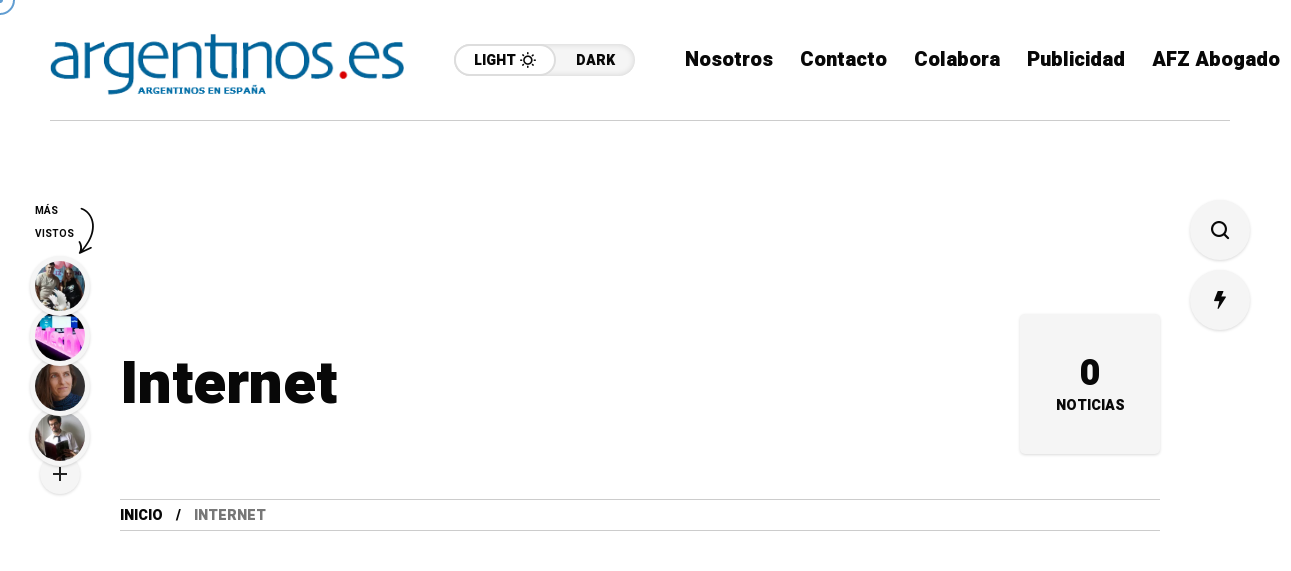

--- FILE ---
content_type: text/html; charset=utf-8
request_url: https://www.google.com/recaptcha/api2/anchor?ar=1&k=6LcfVKYUAAAAAE3wDp4efmCN_1LAtl2T5k3nWQ22&co=aHR0cHM6Ly9hcmdlbnRpbm9zLmVzOjQ0Mw..&hl=en&v=PoyoqOPhxBO7pBk68S4YbpHZ&size=invisible&anchor-ms=20000&execute-ms=30000&cb=qgkv6gkdoh28
body_size: 48467
content:
<!DOCTYPE HTML><html dir="ltr" lang="en"><head><meta http-equiv="Content-Type" content="text/html; charset=UTF-8">
<meta http-equiv="X-UA-Compatible" content="IE=edge">
<title>reCAPTCHA</title>
<style type="text/css">
/* cyrillic-ext */
@font-face {
  font-family: 'Roboto';
  font-style: normal;
  font-weight: 400;
  font-stretch: 100%;
  src: url(//fonts.gstatic.com/s/roboto/v48/KFO7CnqEu92Fr1ME7kSn66aGLdTylUAMa3GUBHMdazTgWw.woff2) format('woff2');
  unicode-range: U+0460-052F, U+1C80-1C8A, U+20B4, U+2DE0-2DFF, U+A640-A69F, U+FE2E-FE2F;
}
/* cyrillic */
@font-face {
  font-family: 'Roboto';
  font-style: normal;
  font-weight: 400;
  font-stretch: 100%;
  src: url(//fonts.gstatic.com/s/roboto/v48/KFO7CnqEu92Fr1ME7kSn66aGLdTylUAMa3iUBHMdazTgWw.woff2) format('woff2');
  unicode-range: U+0301, U+0400-045F, U+0490-0491, U+04B0-04B1, U+2116;
}
/* greek-ext */
@font-face {
  font-family: 'Roboto';
  font-style: normal;
  font-weight: 400;
  font-stretch: 100%;
  src: url(//fonts.gstatic.com/s/roboto/v48/KFO7CnqEu92Fr1ME7kSn66aGLdTylUAMa3CUBHMdazTgWw.woff2) format('woff2');
  unicode-range: U+1F00-1FFF;
}
/* greek */
@font-face {
  font-family: 'Roboto';
  font-style: normal;
  font-weight: 400;
  font-stretch: 100%;
  src: url(//fonts.gstatic.com/s/roboto/v48/KFO7CnqEu92Fr1ME7kSn66aGLdTylUAMa3-UBHMdazTgWw.woff2) format('woff2');
  unicode-range: U+0370-0377, U+037A-037F, U+0384-038A, U+038C, U+038E-03A1, U+03A3-03FF;
}
/* math */
@font-face {
  font-family: 'Roboto';
  font-style: normal;
  font-weight: 400;
  font-stretch: 100%;
  src: url(//fonts.gstatic.com/s/roboto/v48/KFO7CnqEu92Fr1ME7kSn66aGLdTylUAMawCUBHMdazTgWw.woff2) format('woff2');
  unicode-range: U+0302-0303, U+0305, U+0307-0308, U+0310, U+0312, U+0315, U+031A, U+0326-0327, U+032C, U+032F-0330, U+0332-0333, U+0338, U+033A, U+0346, U+034D, U+0391-03A1, U+03A3-03A9, U+03B1-03C9, U+03D1, U+03D5-03D6, U+03F0-03F1, U+03F4-03F5, U+2016-2017, U+2034-2038, U+203C, U+2040, U+2043, U+2047, U+2050, U+2057, U+205F, U+2070-2071, U+2074-208E, U+2090-209C, U+20D0-20DC, U+20E1, U+20E5-20EF, U+2100-2112, U+2114-2115, U+2117-2121, U+2123-214F, U+2190, U+2192, U+2194-21AE, U+21B0-21E5, U+21F1-21F2, U+21F4-2211, U+2213-2214, U+2216-22FF, U+2308-230B, U+2310, U+2319, U+231C-2321, U+2336-237A, U+237C, U+2395, U+239B-23B7, U+23D0, U+23DC-23E1, U+2474-2475, U+25AF, U+25B3, U+25B7, U+25BD, U+25C1, U+25CA, U+25CC, U+25FB, U+266D-266F, U+27C0-27FF, U+2900-2AFF, U+2B0E-2B11, U+2B30-2B4C, U+2BFE, U+3030, U+FF5B, U+FF5D, U+1D400-1D7FF, U+1EE00-1EEFF;
}
/* symbols */
@font-face {
  font-family: 'Roboto';
  font-style: normal;
  font-weight: 400;
  font-stretch: 100%;
  src: url(//fonts.gstatic.com/s/roboto/v48/KFO7CnqEu92Fr1ME7kSn66aGLdTylUAMaxKUBHMdazTgWw.woff2) format('woff2');
  unicode-range: U+0001-000C, U+000E-001F, U+007F-009F, U+20DD-20E0, U+20E2-20E4, U+2150-218F, U+2190, U+2192, U+2194-2199, U+21AF, U+21E6-21F0, U+21F3, U+2218-2219, U+2299, U+22C4-22C6, U+2300-243F, U+2440-244A, U+2460-24FF, U+25A0-27BF, U+2800-28FF, U+2921-2922, U+2981, U+29BF, U+29EB, U+2B00-2BFF, U+4DC0-4DFF, U+FFF9-FFFB, U+10140-1018E, U+10190-1019C, U+101A0, U+101D0-101FD, U+102E0-102FB, U+10E60-10E7E, U+1D2C0-1D2D3, U+1D2E0-1D37F, U+1F000-1F0FF, U+1F100-1F1AD, U+1F1E6-1F1FF, U+1F30D-1F30F, U+1F315, U+1F31C, U+1F31E, U+1F320-1F32C, U+1F336, U+1F378, U+1F37D, U+1F382, U+1F393-1F39F, U+1F3A7-1F3A8, U+1F3AC-1F3AF, U+1F3C2, U+1F3C4-1F3C6, U+1F3CA-1F3CE, U+1F3D4-1F3E0, U+1F3ED, U+1F3F1-1F3F3, U+1F3F5-1F3F7, U+1F408, U+1F415, U+1F41F, U+1F426, U+1F43F, U+1F441-1F442, U+1F444, U+1F446-1F449, U+1F44C-1F44E, U+1F453, U+1F46A, U+1F47D, U+1F4A3, U+1F4B0, U+1F4B3, U+1F4B9, U+1F4BB, U+1F4BF, U+1F4C8-1F4CB, U+1F4D6, U+1F4DA, U+1F4DF, U+1F4E3-1F4E6, U+1F4EA-1F4ED, U+1F4F7, U+1F4F9-1F4FB, U+1F4FD-1F4FE, U+1F503, U+1F507-1F50B, U+1F50D, U+1F512-1F513, U+1F53E-1F54A, U+1F54F-1F5FA, U+1F610, U+1F650-1F67F, U+1F687, U+1F68D, U+1F691, U+1F694, U+1F698, U+1F6AD, U+1F6B2, U+1F6B9-1F6BA, U+1F6BC, U+1F6C6-1F6CF, U+1F6D3-1F6D7, U+1F6E0-1F6EA, U+1F6F0-1F6F3, U+1F6F7-1F6FC, U+1F700-1F7FF, U+1F800-1F80B, U+1F810-1F847, U+1F850-1F859, U+1F860-1F887, U+1F890-1F8AD, U+1F8B0-1F8BB, U+1F8C0-1F8C1, U+1F900-1F90B, U+1F93B, U+1F946, U+1F984, U+1F996, U+1F9E9, U+1FA00-1FA6F, U+1FA70-1FA7C, U+1FA80-1FA89, U+1FA8F-1FAC6, U+1FACE-1FADC, U+1FADF-1FAE9, U+1FAF0-1FAF8, U+1FB00-1FBFF;
}
/* vietnamese */
@font-face {
  font-family: 'Roboto';
  font-style: normal;
  font-weight: 400;
  font-stretch: 100%;
  src: url(//fonts.gstatic.com/s/roboto/v48/KFO7CnqEu92Fr1ME7kSn66aGLdTylUAMa3OUBHMdazTgWw.woff2) format('woff2');
  unicode-range: U+0102-0103, U+0110-0111, U+0128-0129, U+0168-0169, U+01A0-01A1, U+01AF-01B0, U+0300-0301, U+0303-0304, U+0308-0309, U+0323, U+0329, U+1EA0-1EF9, U+20AB;
}
/* latin-ext */
@font-face {
  font-family: 'Roboto';
  font-style: normal;
  font-weight: 400;
  font-stretch: 100%;
  src: url(//fonts.gstatic.com/s/roboto/v48/KFO7CnqEu92Fr1ME7kSn66aGLdTylUAMa3KUBHMdazTgWw.woff2) format('woff2');
  unicode-range: U+0100-02BA, U+02BD-02C5, U+02C7-02CC, U+02CE-02D7, U+02DD-02FF, U+0304, U+0308, U+0329, U+1D00-1DBF, U+1E00-1E9F, U+1EF2-1EFF, U+2020, U+20A0-20AB, U+20AD-20C0, U+2113, U+2C60-2C7F, U+A720-A7FF;
}
/* latin */
@font-face {
  font-family: 'Roboto';
  font-style: normal;
  font-weight: 400;
  font-stretch: 100%;
  src: url(//fonts.gstatic.com/s/roboto/v48/KFO7CnqEu92Fr1ME7kSn66aGLdTylUAMa3yUBHMdazQ.woff2) format('woff2');
  unicode-range: U+0000-00FF, U+0131, U+0152-0153, U+02BB-02BC, U+02C6, U+02DA, U+02DC, U+0304, U+0308, U+0329, U+2000-206F, U+20AC, U+2122, U+2191, U+2193, U+2212, U+2215, U+FEFF, U+FFFD;
}
/* cyrillic-ext */
@font-face {
  font-family: 'Roboto';
  font-style: normal;
  font-weight: 500;
  font-stretch: 100%;
  src: url(//fonts.gstatic.com/s/roboto/v48/KFO7CnqEu92Fr1ME7kSn66aGLdTylUAMa3GUBHMdazTgWw.woff2) format('woff2');
  unicode-range: U+0460-052F, U+1C80-1C8A, U+20B4, U+2DE0-2DFF, U+A640-A69F, U+FE2E-FE2F;
}
/* cyrillic */
@font-face {
  font-family: 'Roboto';
  font-style: normal;
  font-weight: 500;
  font-stretch: 100%;
  src: url(//fonts.gstatic.com/s/roboto/v48/KFO7CnqEu92Fr1ME7kSn66aGLdTylUAMa3iUBHMdazTgWw.woff2) format('woff2');
  unicode-range: U+0301, U+0400-045F, U+0490-0491, U+04B0-04B1, U+2116;
}
/* greek-ext */
@font-face {
  font-family: 'Roboto';
  font-style: normal;
  font-weight: 500;
  font-stretch: 100%;
  src: url(//fonts.gstatic.com/s/roboto/v48/KFO7CnqEu92Fr1ME7kSn66aGLdTylUAMa3CUBHMdazTgWw.woff2) format('woff2');
  unicode-range: U+1F00-1FFF;
}
/* greek */
@font-face {
  font-family: 'Roboto';
  font-style: normal;
  font-weight: 500;
  font-stretch: 100%;
  src: url(//fonts.gstatic.com/s/roboto/v48/KFO7CnqEu92Fr1ME7kSn66aGLdTylUAMa3-UBHMdazTgWw.woff2) format('woff2');
  unicode-range: U+0370-0377, U+037A-037F, U+0384-038A, U+038C, U+038E-03A1, U+03A3-03FF;
}
/* math */
@font-face {
  font-family: 'Roboto';
  font-style: normal;
  font-weight: 500;
  font-stretch: 100%;
  src: url(//fonts.gstatic.com/s/roboto/v48/KFO7CnqEu92Fr1ME7kSn66aGLdTylUAMawCUBHMdazTgWw.woff2) format('woff2');
  unicode-range: U+0302-0303, U+0305, U+0307-0308, U+0310, U+0312, U+0315, U+031A, U+0326-0327, U+032C, U+032F-0330, U+0332-0333, U+0338, U+033A, U+0346, U+034D, U+0391-03A1, U+03A3-03A9, U+03B1-03C9, U+03D1, U+03D5-03D6, U+03F0-03F1, U+03F4-03F5, U+2016-2017, U+2034-2038, U+203C, U+2040, U+2043, U+2047, U+2050, U+2057, U+205F, U+2070-2071, U+2074-208E, U+2090-209C, U+20D0-20DC, U+20E1, U+20E5-20EF, U+2100-2112, U+2114-2115, U+2117-2121, U+2123-214F, U+2190, U+2192, U+2194-21AE, U+21B0-21E5, U+21F1-21F2, U+21F4-2211, U+2213-2214, U+2216-22FF, U+2308-230B, U+2310, U+2319, U+231C-2321, U+2336-237A, U+237C, U+2395, U+239B-23B7, U+23D0, U+23DC-23E1, U+2474-2475, U+25AF, U+25B3, U+25B7, U+25BD, U+25C1, U+25CA, U+25CC, U+25FB, U+266D-266F, U+27C0-27FF, U+2900-2AFF, U+2B0E-2B11, U+2B30-2B4C, U+2BFE, U+3030, U+FF5B, U+FF5D, U+1D400-1D7FF, U+1EE00-1EEFF;
}
/* symbols */
@font-face {
  font-family: 'Roboto';
  font-style: normal;
  font-weight: 500;
  font-stretch: 100%;
  src: url(//fonts.gstatic.com/s/roboto/v48/KFO7CnqEu92Fr1ME7kSn66aGLdTylUAMaxKUBHMdazTgWw.woff2) format('woff2');
  unicode-range: U+0001-000C, U+000E-001F, U+007F-009F, U+20DD-20E0, U+20E2-20E4, U+2150-218F, U+2190, U+2192, U+2194-2199, U+21AF, U+21E6-21F0, U+21F3, U+2218-2219, U+2299, U+22C4-22C6, U+2300-243F, U+2440-244A, U+2460-24FF, U+25A0-27BF, U+2800-28FF, U+2921-2922, U+2981, U+29BF, U+29EB, U+2B00-2BFF, U+4DC0-4DFF, U+FFF9-FFFB, U+10140-1018E, U+10190-1019C, U+101A0, U+101D0-101FD, U+102E0-102FB, U+10E60-10E7E, U+1D2C0-1D2D3, U+1D2E0-1D37F, U+1F000-1F0FF, U+1F100-1F1AD, U+1F1E6-1F1FF, U+1F30D-1F30F, U+1F315, U+1F31C, U+1F31E, U+1F320-1F32C, U+1F336, U+1F378, U+1F37D, U+1F382, U+1F393-1F39F, U+1F3A7-1F3A8, U+1F3AC-1F3AF, U+1F3C2, U+1F3C4-1F3C6, U+1F3CA-1F3CE, U+1F3D4-1F3E0, U+1F3ED, U+1F3F1-1F3F3, U+1F3F5-1F3F7, U+1F408, U+1F415, U+1F41F, U+1F426, U+1F43F, U+1F441-1F442, U+1F444, U+1F446-1F449, U+1F44C-1F44E, U+1F453, U+1F46A, U+1F47D, U+1F4A3, U+1F4B0, U+1F4B3, U+1F4B9, U+1F4BB, U+1F4BF, U+1F4C8-1F4CB, U+1F4D6, U+1F4DA, U+1F4DF, U+1F4E3-1F4E6, U+1F4EA-1F4ED, U+1F4F7, U+1F4F9-1F4FB, U+1F4FD-1F4FE, U+1F503, U+1F507-1F50B, U+1F50D, U+1F512-1F513, U+1F53E-1F54A, U+1F54F-1F5FA, U+1F610, U+1F650-1F67F, U+1F687, U+1F68D, U+1F691, U+1F694, U+1F698, U+1F6AD, U+1F6B2, U+1F6B9-1F6BA, U+1F6BC, U+1F6C6-1F6CF, U+1F6D3-1F6D7, U+1F6E0-1F6EA, U+1F6F0-1F6F3, U+1F6F7-1F6FC, U+1F700-1F7FF, U+1F800-1F80B, U+1F810-1F847, U+1F850-1F859, U+1F860-1F887, U+1F890-1F8AD, U+1F8B0-1F8BB, U+1F8C0-1F8C1, U+1F900-1F90B, U+1F93B, U+1F946, U+1F984, U+1F996, U+1F9E9, U+1FA00-1FA6F, U+1FA70-1FA7C, U+1FA80-1FA89, U+1FA8F-1FAC6, U+1FACE-1FADC, U+1FADF-1FAE9, U+1FAF0-1FAF8, U+1FB00-1FBFF;
}
/* vietnamese */
@font-face {
  font-family: 'Roboto';
  font-style: normal;
  font-weight: 500;
  font-stretch: 100%;
  src: url(//fonts.gstatic.com/s/roboto/v48/KFO7CnqEu92Fr1ME7kSn66aGLdTylUAMa3OUBHMdazTgWw.woff2) format('woff2');
  unicode-range: U+0102-0103, U+0110-0111, U+0128-0129, U+0168-0169, U+01A0-01A1, U+01AF-01B0, U+0300-0301, U+0303-0304, U+0308-0309, U+0323, U+0329, U+1EA0-1EF9, U+20AB;
}
/* latin-ext */
@font-face {
  font-family: 'Roboto';
  font-style: normal;
  font-weight: 500;
  font-stretch: 100%;
  src: url(//fonts.gstatic.com/s/roboto/v48/KFO7CnqEu92Fr1ME7kSn66aGLdTylUAMa3KUBHMdazTgWw.woff2) format('woff2');
  unicode-range: U+0100-02BA, U+02BD-02C5, U+02C7-02CC, U+02CE-02D7, U+02DD-02FF, U+0304, U+0308, U+0329, U+1D00-1DBF, U+1E00-1E9F, U+1EF2-1EFF, U+2020, U+20A0-20AB, U+20AD-20C0, U+2113, U+2C60-2C7F, U+A720-A7FF;
}
/* latin */
@font-face {
  font-family: 'Roboto';
  font-style: normal;
  font-weight: 500;
  font-stretch: 100%;
  src: url(//fonts.gstatic.com/s/roboto/v48/KFO7CnqEu92Fr1ME7kSn66aGLdTylUAMa3yUBHMdazQ.woff2) format('woff2');
  unicode-range: U+0000-00FF, U+0131, U+0152-0153, U+02BB-02BC, U+02C6, U+02DA, U+02DC, U+0304, U+0308, U+0329, U+2000-206F, U+20AC, U+2122, U+2191, U+2193, U+2212, U+2215, U+FEFF, U+FFFD;
}
/* cyrillic-ext */
@font-face {
  font-family: 'Roboto';
  font-style: normal;
  font-weight: 900;
  font-stretch: 100%;
  src: url(//fonts.gstatic.com/s/roboto/v48/KFO7CnqEu92Fr1ME7kSn66aGLdTylUAMa3GUBHMdazTgWw.woff2) format('woff2');
  unicode-range: U+0460-052F, U+1C80-1C8A, U+20B4, U+2DE0-2DFF, U+A640-A69F, U+FE2E-FE2F;
}
/* cyrillic */
@font-face {
  font-family: 'Roboto';
  font-style: normal;
  font-weight: 900;
  font-stretch: 100%;
  src: url(//fonts.gstatic.com/s/roboto/v48/KFO7CnqEu92Fr1ME7kSn66aGLdTylUAMa3iUBHMdazTgWw.woff2) format('woff2');
  unicode-range: U+0301, U+0400-045F, U+0490-0491, U+04B0-04B1, U+2116;
}
/* greek-ext */
@font-face {
  font-family: 'Roboto';
  font-style: normal;
  font-weight: 900;
  font-stretch: 100%;
  src: url(//fonts.gstatic.com/s/roboto/v48/KFO7CnqEu92Fr1ME7kSn66aGLdTylUAMa3CUBHMdazTgWw.woff2) format('woff2');
  unicode-range: U+1F00-1FFF;
}
/* greek */
@font-face {
  font-family: 'Roboto';
  font-style: normal;
  font-weight: 900;
  font-stretch: 100%;
  src: url(//fonts.gstatic.com/s/roboto/v48/KFO7CnqEu92Fr1ME7kSn66aGLdTylUAMa3-UBHMdazTgWw.woff2) format('woff2');
  unicode-range: U+0370-0377, U+037A-037F, U+0384-038A, U+038C, U+038E-03A1, U+03A3-03FF;
}
/* math */
@font-face {
  font-family: 'Roboto';
  font-style: normal;
  font-weight: 900;
  font-stretch: 100%;
  src: url(//fonts.gstatic.com/s/roboto/v48/KFO7CnqEu92Fr1ME7kSn66aGLdTylUAMawCUBHMdazTgWw.woff2) format('woff2');
  unicode-range: U+0302-0303, U+0305, U+0307-0308, U+0310, U+0312, U+0315, U+031A, U+0326-0327, U+032C, U+032F-0330, U+0332-0333, U+0338, U+033A, U+0346, U+034D, U+0391-03A1, U+03A3-03A9, U+03B1-03C9, U+03D1, U+03D5-03D6, U+03F0-03F1, U+03F4-03F5, U+2016-2017, U+2034-2038, U+203C, U+2040, U+2043, U+2047, U+2050, U+2057, U+205F, U+2070-2071, U+2074-208E, U+2090-209C, U+20D0-20DC, U+20E1, U+20E5-20EF, U+2100-2112, U+2114-2115, U+2117-2121, U+2123-214F, U+2190, U+2192, U+2194-21AE, U+21B0-21E5, U+21F1-21F2, U+21F4-2211, U+2213-2214, U+2216-22FF, U+2308-230B, U+2310, U+2319, U+231C-2321, U+2336-237A, U+237C, U+2395, U+239B-23B7, U+23D0, U+23DC-23E1, U+2474-2475, U+25AF, U+25B3, U+25B7, U+25BD, U+25C1, U+25CA, U+25CC, U+25FB, U+266D-266F, U+27C0-27FF, U+2900-2AFF, U+2B0E-2B11, U+2B30-2B4C, U+2BFE, U+3030, U+FF5B, U+FF5D, U+1D400-1D7FF, U+1EE00-1EEFF;
}
/* symbols */
@font-face {
  font-family: 'Roboto';
  font-style: normal;
  font-weight: 900;
  font-stretch: 100%;
  src: url(//fonts.gstatic.com/s/roboto/v48/KFO7CnqEu92Fr1ME7kSn66aGLdTylUAMaxKUBHMdazTgWw.woff2) format('woff2');
  unicode-range: U+0001-000C, U+000E-001F, U+007F-009F, U+20DD-20E0, U+20E2-20E4, U+2150-218F, U+2190, U+2192, U+2194-2199, U+21AF, U+21E6-21F0, U+21F3, U+2218-2219, U+2299, U+22C4-22C6, U+2300-243F, U+2440-244A, U+2460-24FF, U+25A0-27BF, U+2800-28FF, U+2921-2922, U+2981, U+29BF, U+29EB, U+2B00-2BFF, U+4DC0-4DFF, U+FFF9-FFFB, U+10140-1018E, U+10190-1019C, U+101A0, U+101D0-101FD, U+102E0-102FB, U+10E60-10E7E, U+1D2C0-1D2D3, U+1D2E0-1D37F, U+1F000-1F0FF, U+1F100-1F1AD, U+1F1E6-1F1FF, U+1F30D-1F30F, U+1F315, U+1F31C, U+1F31E, U+1F320-1F32C, U+1F336, U+1F378, U+1F37D, U+1F382, U+1F393-1F39F, U+1F3A7-1F3A8, U+1F3AC-1F3AF, U+1F3C2, U+1F3C4-1F3C6, U+1F3CA-1F3CE, U+1F3D4-1F3E0, U+1F3ED, U+1F3F1-1F3F3, U+1F3F5-1F3F7, U+1F408, U+1F415, U+1F41F, U+1F426, U+1F43F, U+1F441-1F442, U+1F444, U+1F446-1F449, U+1F44C-1F44E, U+1F453, U+1F46A, U+1F47D, U+1F4A3, U+1F4B0, U+1F4B3, U+1F4B9, U+1F4BB, U+1F4BF, U+1F4C8-1F4CB, U+1F4D6, U+1F4DA, U+1F4DF, U+1F4E3-1F4E6, U+1F4EA-1F4ED, U+1F4F7, U+1F4F9-1F4FB, U+1F4FD-1F4FE, U+1F503, U+1F507-1F50B, U+1F50D, U+1F512-1F513, U+1F53E-1F54A, U+1F54F-1F5FA, U+1F610, U+1F650-1F67F, U+1F687, U+1F68D, U+1F691, U+1F694, U+1F698, U+1F6AD, U+1F6B2, U+1F6B9-1F6BA, U+1F6BC, U+1F6C6-1F6CF, U+1F6D3-1F6D7, U+1F6E0-1F6EA, U+1F6F0-1F6F3, U+1F6F7-1F6FC, U+1F700-1F7FF, U+1F800-1F80B, U+1F810-1F847, U+1F850-1F859, U+1F860-1F887, U+1F890-1F8AD, U+1F8B0-1F8BB, U+1F8C0-1F8C1, U+1F900-1F90B, U+1F93B, U+1F946, U+1F984, U+1F996, U+1F9E9, U+1FA00-1FA6F, U+1FA70-1FA7C, U+1FA80-1FA89, U+1FA8F-1FAC6, U+1FACE-1FADC, U+1FADF-1FAE9, U+1FAF0-1FAF8, U+1FB00-1FBFF;
}
/* vietnamese */
@font-face {
  font-family: 'Roboto';
  font-style: normal;
  font-weight: 900;
  font-stretch: 100%;
  src: url(//fonts.gstatic.com/s/roboto/v48/KFO7CnqEu92Fr1ME7kSn66aGLdTylUAMa3OUBHMdazTgWw.woff2) format('woff2');
  unicode-range: U+0102-0103, U+0110-0111, U+0128-0129, U+0168-0169, U+01A0-01A1, U+01AF-01B0, U+0300-0301, U+0303-0304, U+0308-0309, U+0323, U+0329, U+1EA0-1EF9, U+20AB;
}
/* latin-ext */
@font-face {
  font-family: 'Roboto';
  font-style: normal;
  font-weight: 900;
  font-stretch: 100%;
  src: url(//fonts.gstatic.com/s/roboto/v48/KFO7CnqEu92Fr1ME7kSn66aGLdTylUAMa3KUBHMdazTgWw.woff2) format('woff2');
  unicode-range: U+0100-02BA, U+02BD-02C5, U+02C7-02CC, U+02CE-02D7, U+02DD-02FF, U+0304, U+0308, U+0329, U+1D00-1DBF, U+1E00-1E9F, U+1EF2-1EFF, U+2020, U+20A0-20AB, U+20AD-20C0, U+2113, U+2C60-2C7F, U+A720-A7FF;
}
/* latin */
@font-face {
  font-family: 'Roboto';
  font-style: normal;
  font-weight: 900;
  font-stretch: 100%;
  src: url(//fonts.gstatic.com/s/roboto/v48/KFO7CnqEu92Fr1ME7kSn66aGLdTylUAMa3yUBHMdazQ.woff2) format('woff2');
  unicode-range: U+0000-00FF, U+0131, U+0152-0153, U+02BB-02BC, U+02C6, U+02DA, U+02DC, U+0304, U+0308, U+0329, U+2000-206F, U+20AC, U+2122, U+2191, U+2193, U+2212, U+2215, U+FEFF, U+FFFD;
}

</style>
<link rel="stylesheet" type="text/css" href="https://www.gstatic.com/recaptcha/releases/PoyoqOPhxBO7pBk68S4YbpHZ/styles__ltr.css">
<script nonce="d5AG2SFUU1aIEFE7aqamVA" type="text/javascript">window['__recaptcha_api'] = 'https://www.google.com/recaptcha/api2/';</script>
<script type="text/javascript" src="https://www.gstatic.com/recaptcha/releases/PoyoqOPhxBO7pBk68S4YbpHZ/recaptcha__en.js" nonce="d5AG2SFUU1aIEFE7aqamVA">
      
    </script></head>
<body><div id="rc-anchor-alert" class="rc-anchor-alert"></div>
<input type="hidden" id="recaptcha-token" value="[base64]">
<script type="text/javascript" nonce="d5AG2SFUU1aIEFE7aqamVA">
      recaptcha.anchor.Main.init("[\x22ainput\x22,[\x22bgdata\x22,\x22\x22,\[base64]/[base64]/bmV3IFpbdF0obVswXSk6Sz09Mj9uZXcgWlt0XShtWzBdLG1bMV0pOks9PTM/bmV3IFpbdF0obVswXSxtWzFdLG1bMl0pOks9PTQ/[base64]/[base64]/[base64]/[base64]/[base64]/[base64]/[base64]/[base64]/[base64]/[base64]/[base64]/[base64]/[base64]/[base64]\\u003d\\u003d\x22,\[base64]\\u003d\\u003d\x22,\[base64]/DqMKgwq/CkcOlMijCvMKDw5LDtGYFwrPCoWHDn8OUe8KHwrLCq8KQZz/DiEPCucKyKcKmwrzCqFxSw6LCs8Ocw4lrD8KsNV/CusKCf0N7w4rChAZIeMOwwoFWbMKOw6ZYwqQ9w5YSwownasKvw5jCuMKPwrrDrcKlME3DilzDjUHClS9RwqDCnik6acKGw7F6bcKXNz8pPQRSBMONwpjDmsK2w4fCtcKwWsOiP30xOsK8eHsuwq/DnsOcw7vCqsOnw7w3w4pfJsOQwpfDjgnDrXcQw7FYw5dRwqvCtm8eAUVRwp5Vw5PCq8KEZXIcaMO2w6YQBGBRwoVhw5UqGUk2wr7Cnk/Dp3QAV8KGVAfCqsO1C1BiPmLDqcOKwqvCoAoUXsOsw6rCtzFbMUnDqzXDm28rwp5pMsKRw63ChcKLCR8Yw5LCowDCpAN0wqILw4LCukE6fhcgwpbCgMK4IMKoEjfCvVTDjsKowqfDpn5LdsKudXzDsj7CqcO9woFKWD/[base64]/CqcKwQgrDvcONwrbCvS0GZMO+ZcOgw5Qzd8O0w4vCtB0Tw5DChsOONj3DrRzCn8KNw5XDniTDiFUsbcKEKC7DsVTCqsOaw74+fcKITSEmScKFw4fChyLDiMKcGMOUw5fDs8Kfwosadi/CoEjDvz4Rw4Nbwq7DgMKAw7PCpcK+w6XDthh+ZsKkZ0QRRFrDqUA2woXDtXPCvlLCi8OdwpByw4k+MsKGdMO5aMK8w7leeA7DnsKmw4tLSMOGYwDCusKMwrTDoMOmdyrCpjQ+RMK7w6nCkU3Cv3zCiTvCssKNFsOww4t2F8OOaAAlGsOXw7vDv8K8woZmWG/DhMOiw43CrX7DgRfDjkc0M8OUVcOWwqjCgsOWwpDDii3DqMKTY8KOEEvDgsKKwpVZTGLDgBDDosKpfgVMw68Kw4x/w7Zjw5HCk8O1eMODw4PDlsKqfjoMwot/w5cKa8O5KVFvwrx+wofCtcO2bghgJ8OnwqLCqsOgw7TCtgsnMMO9PcK3aTdufU3Cvnogw6jDpcOrwrHCqcKnw4/Cn8KnwqMdwo3DhCwAwps/[base64]/CksOdw5/DiCNfZn1iYMKwwrg0Tl7CuBTDuATCpsKZNMKIw4EDbMO1EMKAF8KmWFFeHcOIIHpeCjfCqA/DkTpOA8OHw4TCrMKsw6ROQETDuGoMwpjDhD/CsnZowo3DhsKvEyLCn2XClMOec0XDnF/Cl8OqFsO7FMKow5/DiMKNwpUrw53CscOKNg7DqTjDh0HCvUxrw73DtkwXYCoRG8OhScK1w4fDksKcAcOcwrMbKsOpwr/Ch8OVw6zDvsK4w4TCthnCnknChk1bY3DDhwbDhyzCusO8P8KOQE0ldUjCmcOXEE7DqcOiw6bDr8O6HDQMwrrDihfDvsKjw7Q6w501D8KyDMKGcsKoHXHDnl/CnsO8IARHw4VswrhWwrXCuVMhJBQCO8OrwrJbOyHDnsKteMKcRMKaw7J4wrDDgXbCnBrCqSHDo8OWE8KkJyltAAQZXsKlFsKjLMOTATMZw7zCgCnDgsONUsKQwrfCmsOtwqh6Z8KjwpnCjh/Cq8KQwpDCiAp3wpNNw7bCo8Kdw4HCmnvDjgAnwrXCpcKhw5wawp3DkD0Mwp3ClnFGPsOeMsOnw4JPw7Zrwo/CrcOXEFhbw7NIwq3CqGDDhXXDpE7Dkz0NwpwhdMODGzzDiUEhU0Qmf8OXwrTCuBhDw5HDgMOOw7bDsndyF3kYw4/[base64]/wqzDgsKjWcK+wrfDqDPDvC7CmQYjw7XCsQrDvjXDjMO4RXIYwoDDnhzDugLCuMKAXhoPVMKNwqpJER3DusK+w7bCrsKwScOHwrUYWRkfYyLCgiLCtMOZPcK6WVnCmGB9c8KBwr9Jw6ZRwrXClsORwrvCuMKDHcOQaD/DqcOkwrzCgWFLwp4accO4w5Z/UMOfMXjDiXjClwA8J8KQXFfDosK6wpTCoC7DvirDuMKgRHVPwqXCnyHDmE3CpCd9J8KzSMKwCXnDu8Kawo7Dt8KgWSbDhm0oL8OKDcOzwqZXw57CvcOgHsKTw6rCty3CnA3CtlUUAcKkTXANw7vCul9tbcO+w6XCqSPDsX83wo9ywrJgJE/CrW3CuU/[base64]/Dixd4wr49w75JwoxLwopyacKzJmxwO3LCqsKSw6p4w7p2CMOQwrFYw7nDokXDg8KtbcOdw6TCnsKyMMKuwr/[base64]/w518wrTDpjzDg8KhPC7DtgzCsMOdw6hvPzHDrnYfwpchw5hsEVrDrcK1w7k+AivCmMKHSnXDhEYqwpbCuBDCkW/DnxMmwoDDuTjDmh1xLE1zwpjCsCvCnMKfWT50ZMOhAVzCu8ODwrbDszrCqcO3W2V/w6dNwr93QCzCggXCi8ORw4gLw4PCig/Dsi1Vwp7CgCdtFlY+wr8Jwr7DtMOow6UGwp1DbcOwbn0EDSZZTHPDrMOyw5gvwoxmw5HDnMKwa8KbV8KgXVXDunXCtcOVTyZiTkxNwqdMB0DCicKXBsOvw7DDoQ/CoMOcwqnDssKpworDuQ7Ch8KkXHzDp8KHwrjDiMKSw6/Du8OXJxHDhF7DucOOw63Ct8O7WsKew7jDlEVFOj4wYMOESUpiK8O+IMOdKhoowpfCrcOyfMK/aUU+wqzDtW5TwoVDD8OvwrfCrU5yw5B7DsOyw4vCu8OTwo/Ch8KVF8ObSFxsUjHCvMORwrkkwrtRFG13w6TDsk3ChsKTw5LDqsOEw6LChsOUwrkWQMKnejDCrw7DtMO7wpskNcKKJkDChHbDm8O5w6rDv8KvfxnCpcKhFHrCoF5NdMOkwqnDr8Ktw74JNWtbalHCisKdw7l8csODF1/[base64]/[base64]/cMKvfMKJwp1gXcKoOsO+w6vDqCTDksKuw5Q1P8OtT2toL8Kxw6fCuMOCw4fCnEd1w4FkwpLCsW0AMm18w4nChX3Dk1EXWjEFKDV6w7jDk0ZLAQpfV8Kmw6Ykw6HCi8ORYMO/wrBDHMKZFcKUNndKw6/DrS/DscK6wr7CoE7DunfDhBAPah0KYQQuUsOtwrN4wooFHhorw7HCrxUaw6zCi0h3wpYdCFXCi24lw73CisKCw59/EnfCuE7DgcKhTMKFwoDDjD0/E8KewpPDicKzIUQPworDqsOyY8OMw4TDuSzDj2sWfcKKwp7DvsOLUMKWw4JVw7Y0I2/CtMK2ER5sAjDDkljClMKnw5bCmsOtw4jCmMOCR8K/wqPDmBrDowDCmF86wpTDvMKQZ8K7C8KJQ3gAwrEZw7UlUBHDngoyw6zCkS/ChW57wofDnz7DuEIKw47DjiAIwqwRw6jCvzTCmRIKw7LDgkpsDnBdY3bClzEDOsOkSR/ChcODQMOOwrpVCMKuwqDCtcKDw7PDnhLDnW4KEGE2EW98w4PDuTptbiDCg2tEwpbCmsOTw6hKL8K8wrXDlh5yG8KuHGnCmXzClVgRwqTClMK6Ey1Hw4HDqmnCvsOdYsKhw7E/[base64]/CoXDCmzkiUsOAKwRXY8Klw73Dh3IXw4XCnCTDk8KzE8K9KnvDl8KPw5jCoGHDpxgkw7TCtzgSUWMRwqNwNMOcGcKfw4bCoXnCn0jCtsKTSsKSGRlcbA0Mw73DgcKLw7PDp2lQXSzDszs/[base64]/UQ3DpsK3LjQVDzHCqcK7EcOmwq7CksOEfsKhw7w0OMK8wpEZwrzCrcKtXWNAwoA2w556wqYHw6vDvsOCUsK2wpRkTQ/CumUaw44MdQYEwrdxw4LDpMO9wprDiMKfw746wpliDULDosKkw5HCqzjCmsOhX8KHw6vChsO1CcKXDcOPVSTDpMKScnTDgsKnEcOVcXzClMO0csOJw6tbRsKhw7bCp29Vw607fRAPwp/DsT7DqsOHwrbDpcOWF1xqw5TDh8KYwp/ChGrDpzdSwpcuFsOfNsKPwpLCkcK9w6fCjnHCtcK9asKEfsOVwpPDkm0ZZ05bBsKqXsKMXsK2wq/DnsKOw4Rbw6Uzw7TDjFJcwqbCgk3ClkjCvFPDpUE9w6bCncKuFcKWw5pfYRl4wqvDk8OKcFXCgVQWwoUcw7ciF8KHQRUeUsK6LUPDsRl1wrs7wo3Du8OEKcKVJcOYwph3w7XCtsKwYcKpWsKTfsK4cG4/woDCh8KsFwPCmWfDjcKef3A6dCg0ARnDhsOTGsOGw55lE8K5w4hAMlTChwjClV7CgXzCs8OPFj3Do8OCRcKKw6EgQ8KDLg7CrsKNNyUZVcKiOB1pw4psBcOEcS3DpMONwqvChRtwW8KfVUs9wqU2wq/[base64]/wpElw7xYwrzDnUsLenrDk1AtTcOXGMO5wpHDnj3DmRbDuyMtesOxwqRrKgHCi8KewrLDnTXDk8Oyw6rDkltdDD3DlDLDt8KqwrFSw6XCt1dNwrrDo1cJw53Dn2wWHsKeWcKLLcKEw5Zzw5jDvcOcNlvClCTCiG7DjHLDlUPCh3/CmSLCrMKzKMKvJMOeMMKvQX7Cv2xGwqzCskgufGE5NQ7Do0LCqwPCgcK5VmZGw6tuw7B/w5nDp8KfWFIXw5TCh8K8wqDDrcKJw63CjsOhY2fDgCcUBcOKwp7DvFxWwoN9NjbCrhlXwqXCocKAPUrCvMK/O8KDw4LCqAYqP8OkwoTCoTZuM8OIw4cAw6kTw7TDlSzDgQUFK8KEw6s+w6YXw4ISWsKwcRDDvcOow5JOEcO2b8KIcRjDrMKgIkIvw7wMwojCi8KySwTCq8Ole8OaXcKhUsOXVcKONsOcwrbCiAtBw4siecOsFcK8w6BFw4p/csOnXMKje8OqccKfw6A6EGnCnXPDisOIwqfDhMOoR8Knw5/[base64]/CnsKWw5sdZjEWwp42wpgaSAHDk8Ouw48ow6VabBTDocKfbcOgYH4Nw7NwcwnCtsK7wqnDmMKeWnvClyrCpsOSXsOaOcOrw5/DncKVJUYRwqfCmMKfU8KFBAvDiULCk8Opw6gkI2fDoAbCt8OLw4fDg2A8csKJw6law6knwr1TfBZjPRI+w6vDqgEGJ8KKwqpfwq91wq7CtMKqwojCtVsdwrknwrsNZ2pPwocGw4cew7nCuEozw7/CgMK5w6NiWMKWVMOOwrRPwpDCjxzDrcOew4XDpcK6wpQmb8O4w79dfsOBwqPDgcKKwphFc8K8wq1pwqDCuyvCl8KEwr5UOcKDemRswoTCu8O4IsKEYFdjb8ONw5EBUcO6YMKHw4chKgQ6SMOXPcKVwphaPMOXR8K0w5JSworCgx/DrsO7wo/[base64]/UwFMwpUMwrPCjSzCrgHCpnUvw6JWJC/CjsK+worDrsKNEsOBwrDCvnnDkDRVOAzDvhUqYGl/wpnCmcOFJMKlw4Ujw7bCgiXCscOfG2fCssOGwpbCr38pw5RFwrLCvW3CksOIwq0AwoAVCRjCkC7ClcKBw7Alw5rCnMKfwqfCi8KHVAk5wpnCmAduJnLCkMKzEcOhBcKuwr1zdsKRDMKowoshH2t5OSFwwp/[base64]/DmcOtQBsuwr/DtxsvG8O3JkHCtsOgw6Zgw5FQwpfDiEJVw7LDpcK0w7HCo3ExwonDgsKAW2BewrHDo8KMC8Knw5NnXwokw5dzwr3Cjn1ZwqLCrBZ1RhfDjivCvQXDgMKmBsOvwqkldifCkkfDswLCphDDi0Icwq5yw714w7XCpQjDrBXCj8O/WVjChHjDncKVMcOfIR18SFDCnkobwofClMOkw6TDlMOCwpTDriXCrFHDjiDDpQLCkcKFYMODw4kgwqxXKlFpwqbDkWpsw6gxJwZPw4xJJ8KAEQfCj3wTwoYyecKuC8KRwrQZwr/DjMO2ZMKodcOiH2Uaw4zDk8OHaQRIQcK0w7Iww6HDjw7DqnPDncKfwpMcWEUPNkoowplew5cmw6gWw6NuL3wQYXrCjBozwptAwoZHw6bCs8O7w6nDvzbCi8KIECHCggrChsKYwph+w5QZXSXDm8KZMB0mf156USXDo2w3w7DCkMOaEcOie8KCRR4Dw40Owp/Dh8O9w6pBFMO2wod+ecOow7khw6MGCwo/w43CrsOswqzCmcKgWMOTwosRw43DjsKvwrlHwqwFwqrDt3JIbgTDoMOGR8Ohw6dtTcOPdsKWfD/[base64]/Cq38ibcOww4fCt3lFYzvClcKcRiksfB3Do2tQwqdOw7cHe1dgw488ZsOgYMK6aSYmU2gOwpLCocKtDULCuxUAeXfCu1tTHMK7F8OGwpNPBFY1w5UHwprDnjTCjsOpw7NYZjvCn8OfWnrDniEcw4MrIhQ1VSx9wrHCncKEw5jCisKIw5fDmlrCglpZKMO9wpFFU8KMLG/CmWJVwq3CicKXwpnDssOCw7TDggLCuB7Cs8OkwrY2w6bCssKqVG5WYcOdw5vDtHLCijPCkAXDrMKtezkdPxheH1ZMw5tSw45RwrfDmMKTwpF5woHDj2TCuiHCrzU4HcKHER9KWcKjE8KuwobDncK9bkVyw4TDvMORwrBew6fCu8O/cTvDtcKZd1rDhEUyw7ouQMO0JlBowqV9wrIqwovCrjfDmjctw6TDh8K2wo1AVMOpw47DgMKiwr3CpHvCgy8KWFHCpcO2VjE3wrVowqBSw6nDrD9eNsK0W3sfOlbCicKOwrrDjE4TwqICABsSACtyw7l/Bi8jwqxWw7JJIx1Gw6nDg8KMw7fDgsK7wqBvGsOAwqbCh8K+dCHCqWnCnsKbRsOvasOswrXDqcKiXAxBQkrCkXICGsOna8K+SmU6DWNNwpFqwqTDlMK0ZyhsNMKDw7PCncKYJ8O5wpfDmsKOGkXCllh6w4ZVClBxw45/[base64]/[base64]/DvjTCpMKOOcO9DTYEwrPDosKFw5bDljdkw6bDu8KVwrEaSMO2C8OEf8OsTQ9eccOpw73Ck30eaMOhVVU6Az3Cr1XCqMKwGndgw7/[base64]/Dp8OMU8O2WQ/CtEDCicOdwp4gwrpxw7Rdw7rCsHnDkWXCnDnCsm/Ds8OTSMOnwqjCq8OwwrrDhcOSw6nDq2APB8OCY1rDngI9w5jCiW99wqp7eXTCog/CgF7Ct8ObXcOsKcOZGsOcRhtRKi8xwqhXC8Kfw6jChixzw4xGw5TCh8KJQsKewoVfw5PCh07CgyAmVBvDtRXDtgAVw5E5w5h0eTzChsOFw5fCgMKkwpMPw7TDvcOPw6pawq8jQ8OldsO/FsKhNsO7w6PCv8KXw6zDiMKVOUceLTVSwpfDgMKOVn/CpU9vCcOVN8OXw5fCqMKCMsO3RcKRwqbDkcObwo3Ds8O9OSh7w6dQwro/KMOSI8OIPcOPw4hqH8KfJRjCgX3DnsKgwrEpF3DChzzDt8K2RsOEc8OYG8Olw6l/PMKqcxIZXw/DiGvDhsKPw4diFhzDomZvSgZ3Vzc9EMO8w6DCm8OwVMOlZRMvDWnChcO3dcOdKcKuwp43csOcwqhbG8KMwoYUDAATHGYcUkAASMK7HXLCtU3CjSgMw65xwpvCkMO/[base64]/wrkbwrLDoMOmwoYBw4Vqw5TClR7DoMKhTlrCjgDChEI4w7DDo8KRw41YXcKYw67CiWk8w7vCs8Kxwp8PwoDCsWVoKsKXRyPCiMKuO8OWw7o2w68bJVTDocKvGDvCnEFJwp8+VMK0wqTDvDjDkcKAwptMw7XDohs6wocow7LDuQnDpVzDp8Ozw77Cpi/DisK3wqzCh8O4wq0Zw4fDkQtccU9pwqlQJMKvbMKjKsOKwr51SxbCpX3DvhbDs8KKLGTDpcKjwr/CkCMHw7vCjMOXGCfCtDxJX8KsPgPDgGYoBXBVA8O/fE45QFPDtHnDqW/DncKMw7zDkcOaQ8OZEEvDtcKFXGRuQsKHw7p/NCHDl0MfP8KGw7PDlcOHT8O7w53CtF7Di8K3w60wwrDCugjDkcO7w6J6wpk3w5DDrcKfFcKgw4pdwpnCj0jDlCM7w7rDuyvDpxrDpMOhU8OscMK3W0V8wpcRwp0swozCrzweM1UXw6lLAsKPDFhUwq/Cl2ggNhfCtsKza8Opwpkcw73Cm8OyKMOFworDj8OJUhfCg8ORQsOEw6jCqVFtwpMowozDj8KwZ1IKwoXDohgBw5vDgBHCmGMpFnXCoMKCwq/CujlVw4/DgsK8AnxowrbDgxctwo3Cn1Q/w7/CnsK9McKsw41Aw7V3RsOTFErDtsKEY8O0eH3Du0QVBEpUEmjDtHAkAS/DpsOvJ3IZwoVxw6INXEoQD8Kzwr/Ch0zCn8Okbx7Co8KgEF4+wq5lw69Ha8KwScOfwrkEwoTCssO7w6kBwqgVwro1HAfDjV/[base64]/DpDY0dcKsw4vDm0XCpCTCjMO8wrHDoW/CqFrClMOEwqvDk8KNGsOSwot1NWsmUUHDlVjCnEZVw4zDqcOmUF8dAsOfwpjCi2bCvDJJwr3Dq3RdRsKTGGfCtRPCl8KQCcO1OjvDrcOpdsKQHcKJwoPDmTgXFwTDrU5qwqtjwp7CsMKBSMOgSsKgLcOSwq/CisOHwpUgw6Umw7zDvWLCuQANdmVOw6gxw6HCtz13TmIaTD1Pw7FpSnpWU8Okwo3CmnzDgS8jLMOIw6pRw5gMwpjDhMOqwqgxMnTDhMKbEkvCvWZQwo52w77DnMKgYcKHwrV8woLCvBlGI8Ktw67Dnk3DtxvDrsKaw51twp1OJwxZwqfDj8Onw5/CoCEpworDocKSw7R3VkE2wqvDjyrDowZpw4LCiSfDpSwCwpfDh0fDkHgRw6DDvDfDv8OhBsOLdMKAwqnDhDnCssO/NsO0ZyoRwoLDsW3Co8KPwrTDmsKaWsOBwpfDvVlGDsKRw6XDscKedcO5w7jCtMOjNcKXwrRmw556bDg1dsO9OMKzwrFbwoA8wp5OaUUUO27DqiDDucOvwqAsw6krwqrCunh5ACvCjUANBMOVC3N7WMKkGcKVwrvCs8OHw5DDt3MoZsO9wo7Dj8OtRy/CiTsLwqfDl8O6RMOVA2lkw6zDuDAsUjE8w7cIwocZbcOrL8KgRSPCicKPI3XDqcOkXWvDscO6SSJJJB80UMK0wpkkMX9QwqBeBl3Cg3BrcRdGQiIXcx7CtMOBwoXCr8K2V8OvKjDDpRXDt8O4fcO7w4PCuW0GKU8Uw4fClMKfdknDjsKdwr5kacOHw6c/woDChhjCq8OdORsJGXUVYcOTH3I2w6/DkD/CrErDn3DCtsKfwpjDnVAMDkk5w77DpHddwrx6w59TEMO+fSLDk8KcV8O9wrZaT8O8w6fCmMKzQT/CjMKlwppQw7LCk8KiQBkZUcK/wpTDrMKEwrQ8GWFnE2k3wqTCtcKjwojDsMKcTsKjL8OXwoHDnMO6Uklswolkw55Afkpzw5XCij/CkDtsbcOyw6pzL08xwrjCvMKHLm/DqG03fiFdVcKzZMKIwrrDg8Oswq4wMcOPwrbDrsKewrQUC3UvS8Kbw7JrHcKGWBfDvXPCt0MxVcK8w4DDmgsjMFQCwpnCg18GwpjCmW4jbyYYd8KFBDN5w47DtmrCosKEJMO7w7fClTpEwr46JW5pSX/[base64]/Dh2PDncKIO8O6JlsWwq7CpsKLwqXDqMOJwrvDvMOwwrTDsMKGwpbDqkjDjGEgwoptwpjDoBfDpMOiR2t0f0gLwqcXMClzwr0FLsOtPnBXVw7CtcKew6LDm8K/wqtuw6B7woN8I2fDi33DrMKYUjo8wp9iXsOgXsKMwrElTMKTwo0kwpVSEmQ9w6E7w7MZecObNnjCsyvDkz1Ywr/Dq8K9wrnCksKFw4TDnAHCvWPDmMKBPMKYw4vCg8KVQ8K+w7fCsjl6wqtLNsK1w4hKwpN+wo/[base64]/[base64]/Dm8KKDMODwqJwCcKIw7/DrhIew68Fw55+SsKiPQLCpsOPGsKvwp3DgsOXwoEUazzChnXDsWgtwr5VwqHDlsKAYx7DtsK2HhbDlsKGWsO7ew3CgVpjw40Tw6nChwgjDsOaEjcsw58hccKMwo3DoGjCvGDDvArCqsONw47DjcKxH8O1fk8ew7xffGpLXcOkfH/CpcKFEsKtw4oPETzDkjE+H1/Dh8Kpw4UhUcKVVCJSw6EGwrIgwoxuw5bCv3fCl8KuCkM6NMKDYcOQUsOHfBdowrLDl1s/[base64]/Ch8KfacKbdjlOwpXDv3PDsw90T2bCgxrCh8OJwozDiMO5a0pjwqLDh8KbS2/Cv8Kkw5Jjw5BUY8KaLsOII8KewrBMTMO+w78tw4TDnG57NxgzJcOgw4MUEMOXWjg4BkUlU8KpMcOzwrUvw6IqwotzU8OtKcOKF8OxV03ChAdaw4Row57CtMKMaxdUesKLwr4uDXHDr2rCuATDriFcBj/CtSsfd8KhbcKPUEjDnMKbwpbCn2HDlcK1w714VjNIwoNYw4PComBlw6zDh1YnVBbDicKPDhRIwoFbwpNpw4nCsVF7wojDn8O6I1cjQAZ6w5Eqwq/DkzYvYcOwWgIpw4PCu8KVAMO7OyLCnMOJIcOPwoLDjsOBTThSUggnw7LCik4VwoLChsKuwqzDh8ORGjrDt3N0RX8bw5LDtcOrfylOwqHCvcKLfDgcf8KaKylDw7cjwoFlOsOGw4pDwr/CshjCtsO0aMO1UX0cAx4OR8O1wq0IC8OPwqghwpIrYRgvwrbDhFRqw4jDgkfDu8K4PcKJwoxof8KHH8OwRcOawrHDoixCwpbCocOxwoRkw7XDv8Ouw6TDu3bCjsO/w7QaN2rDisOOZSFoFsKfw4IIw74lJSFcw5sPwr4VAzjDn1BCBsKPSMOFDMKnw5wAw4grw4jDp0hXE0zDnwFMw7c3FHtYHsKEwrXCsQc2OV/[base64]/w51Dwq/[base64]/BSLCsMKGw57DscK1w73DsxHDvMOowprCjGhUw5vDhsKgwoLDtcKIfmfDlsKqw5FEw4kGwrfDu8ORw55zw4tSPARFFMOcNy/DonvCjcOpSMO4GcKcw7jDvsOsD8OBw5NIBcObGWzCtjwpw6JgW8OqcsOxaW83w5UOHsKIM3LDqMKhVxPDk8KPA8OibUDCqXNUFA3CsRTDu3prCMOEbmY/w7/Dtw/DtcOLw74CwrhBwoTDh8Osw6p3QkzDoMOjwoTDiHfDisKTccKjw5LDi17CtB/[base64]/UV3Dk0tNwpd1Y8KjRsOYRH4wQ8OGwoXCokJpccOTeMOPbMOAw4ETw6URw5TDnHoIwrdhwpHDog3CicOgLGDCgS0Aw5jCtcO/[base64]/CvTwuGnrCm8K1w4IfHFtHNGjCkRrDoG9/wq1pwoPDi1oFwpjDsG7DmnjDlcKlfiHCplbDhy9ibw3CjMOzenZ3wqLDp3LDm0jDsEtFwoTDpsO4w7bCgykiwrVwRcOQCMKww5nCvMOGDMKtFsOpw5DDssKde8K5KcOoIsKxwqDChsKWw51Twp7DtycOw7tgwr8cwrolworCnyDDpBvCkcKQwrrCh3gswp/DpMKuM2M8woDDk17DlDLDjXvCr3dow5RSw4Y+w7IhCj9rGmR3DsOrIsO/wqIPw43CgXlBDxsLw7fCusKnNMOzCU80w7vDqsK7woTChcOAwpkowr/[base64]/wpAvSlzDnMKkw5/[base64]/Oy01acKDT8KRw7DDlsKfBMK3cghiXwc8wqTDsl/Cm8OKw6rCkMO7XcO4OhLCuEAkwqfCgcOewqXDrsKQAjjCskkowpzCh8Kbw6d6XCzCmgoEw459wqfDnA55GsOAXE7CqMKtwpsgfiF1NsOOwpQMwozCq8O7wpRkw4LDgy1ow7Nyb8KoasOYwpgTw6PDv8K6wpfCml5CPVLCt3tbC8Ohw7/[base64]/CrG0Uw4/DvMOpB0HDkcO0woROw7HDpivCjXTDkcK7wpVJwo/CrE/DksOzwoowWsOWSVTDusKQw5NuP8KYNMKIwrpBw4gMO8Ocw4xLw54FADLCjT4NwoteVRzDljdbNl/[base64]/Dul/DpwzDpR7Dl8KXMUrDvhfDiw/DtRZmwrNxw5BzwrDDjDYvwqbCuSZKw7XDuTTCu0fCgD/[base64]/Dn8K0wr9lwrg5AMOqw7vCnnhuK8KrwqJcd37CpBJuw4LDuSbDrMKgP8KNTsKiM8ObwqwSw5zCvsOyCMOWwo7ClMOreWIrwrYAwrjDr8OzYMObwoN9wrXDtcKNwocifxvCvMOVeMOUOsO8bX5jw7UtbWw6wq7ChcKAwqZnX8KhAsOICcKKwr/DuW/ChDJmw5rDs8Ozw43CriLCgG1cw4gpQFXCiC1zZsOIw5VSw4XCg8KRYShCBsOVDcOjwq/[base64]/Ch2YxFcOyBXjCpw0ZwrLDjMO2S8Kgw5jDqGXCpsKUwqpMwq1SdsKMw7rCjcOzw69Lw4nDssK8wrnDgS/[base64]/CunMJUcO0T0geVClZw7prT2VAfsKOw74VDXZPD2vCgMKawqzCnMKcwrsnZgoiw5PClDTDgkbDnMOzw7hkHcOZLClbw5MCY8KGwqQYRcOmw59wwqDCvH/CnMOCIMOHUcKeBMK8VMK1fMORw6sbHgrDvVTDrw0NwpZbwpM5Jk0XE8KGGsO+F8OWb8OpacONw7TCrmjCuMK6wo0ND8O/OMKUwrYbBsKtFMO4wrXDvz48wr8eXCHDlsKPesOfCcOtwrRqw57CksO9ezIbesOcD8KcZMOKDh57LMK1w47CmFXDqMOywq85O8OmPEIaesOKwrTCvsOeQsOEw7c0JcO0w4IgUE/[base64]/DqxAENMKUwoxtf8O7NUsdLiklFBrDk0R8FsOOHcOPwrUFBHkqwohhwpfDpHkHEcKRcsOyZBTDrTUSf8Oew4/CnMOWM8ONw4wiw4vDhRg+EHglFcOlHV3CiMOlw5AdFMO/[base64]/ClsOqw5/Dvj1/[base64]/CoFnCkWTDrMKuJ8K1BT3Co8K+K2XCj8KfKMO/w6gfwrlGZHIHw4YMNxrCo8Ktw5DDv3N4wql+RsKDIMOaM8Knw4xIKlEuw7bDr8K9XsKlw7vCoMKEaVVbPMOTw7XDjMOIw4LCnsKYOX7CpcOvw7fCs0fDswLDuis2DAHDnMOuwqY/LMKDw6VgOcOFZMO2w402E2bDnAvChWLDrGXDj8OTNAjDklosw7DDtC3CkMO2CVZtw6nCssODw4wZw7dQKHt0bjMuNcKNw4N4w6o+w5jDlgNIw54qw5t8wpw4wq3CkcKxJsKcAH4YW8O0woBybcKZw4HDucOfw5MDdcKdw7x2PQF6DsOCN1/DrMKzw7NbwoFEwoHDgcOhJ8Odd0vDh8K+wr4yB8K/BAptRcKLAAFTYW9JK8KRZE/DgwjDgzwoEELCoDUrwqJnwp0dw5vCsMKowqnCkMKFYsKWEkjDuxXDmAwvAcKwC8KlVytOwrHDvBJ/J8KZw6pmwrAgwoxAwr5Jw5TDicObXcKSU8OnTUkawqs4w4Q2w7nDuH8VACTDvEY6D1BpwqJUIEtzwpBiH17Dq8K9SFkyNWptw57DhBwVT8Kow4FVw7jDqcOuTjgyw7HCizJ3w6hiA2nCmU1ML8OAw4tKw6/CscOCCcOrPCDDmVZ9wrnCkMKoSlhRw6HComoVw6jCiF7DtcK+wqYUY8KhwpteBcOOBhXDsR1FwpoKw5U3wqnDiBrDmMK9OnfDqy7CgyrDljTCnm50wrh/fWfCoWzCin8jCsKCw5DDmMKBBwPDh0ZYw5XDjcOBwoNmKzbDmMKJSsKoAMOtwqxDMDjCsMKhTB3DpMKxAUUcRMKsw77DnybDj8KMw5fDhhrCjwZfw5DDlsKJR8K3w7zCvsO/wqbCkG3DtiYDF8ONEWTCrmDDtmwaH8ODLysaw5hEDD5GJMOcwrvCisK0Z8Ktw7jDhVgXwoQOw7/CkxvDvcKZwoxww5bCuArDiRXCi2V2SsOxAhnCuybDqhvCqMOew7cpw6XCv8OIBS3Dtgscw79CXcKUElDDvCwnWE/DjsKrXWJzwoRrwpFfwpQTw49IYcK0TsOsw4ATwpYKUsKpIsO1wptIw5rConcCwptxwrjDscKCw5LCqAl7w4TCr8OrCcK/w6HDusOMw4opF2oNBMOGbsOmKQkuw5QYCMOaw7XDjhYSJQzCgsKAwoRhMsO+VgDDr8KwEnYpwqppwoLCk3rCqg4TEFDChcO7MMKXwpUaNxV/HiMzb8Kyw5RsOMOCb8KERCdhwq7DlcKGwrFYG3vClRLCr8K3FTFQHcKDNQDDnF7Co30rVAFswq3Ci8K/[base64]/[base64]/[base64]/CtMKmJ8KQw5DDucK4w4ZUwqV2w5XCmWkaw5V6w6cJesKTwpbDu8OicsKewo/CkgvCkcKcwpPCmsKTeXPCocOhw6wcw75ow7E8wpw/w4PDqXHCu8KIw4TChcKFw6/[base64]/CiMKwwoDCmcKXFcOsw6XDo8O0w4LCvVHCj2E1wo/CiMOdwrs/w6cpw7TCqsKcwqQ7SsKtPcOFQMKyw6HCvXMjTE0Rw4vCqTs2w4PDqMO5w4ZuGMOqw5dfw6HChMK0w5xuwqczEV0EdcKBwrZfw7h8Sm/CiMKPeRg/w4YRC0/Ck8OYw5NFT8KewrPDj046wq9ww6XCpmfDr31Bw7PDiTsQDEArKW5zQ8KjwpUIwo4bRMOtwrAKwqBGYCHCg8K+wp5lwoZjScObw6XDnzAtwqfDpGHDridNakMSwr0IXsKDX8Kdw6UmwqwKcsKmwq/Ct3/Cgm7CsMONw53DoMOvWjzCkDXCtQUvwp5Zw70eBxIrw7PDlsKbYixuYMOKwrdpEHx7wpJvJGrChgMJB8O/[base64]/DsMK5b1DCgnIrDsO+HsOkwprCowwEa8OzG8OxwqYSesOYfkMeQSDDlA4rwrLDi8KYw4ZawpgnHlJALB/CkF3Di8Kew6QmQWFdwrLCuEnDrlkdTgoLLsO+wpJLFQ50GsKcw4jDjMOEZcKHw79mQWUsJ8OIw5F6NcKuw7DDgMOyB8KxIDFNwo3DiG/ClMOmIiDCtcOAV2s2w7fDlmLDhlzDrHskwrxswo40w7BmwrvChlrCvC3Dqjhew6djw5Yhw6fDu8K/w7/[base64]/w6rCu0PCqXBawqd6MlTCh2ENUg/Cr8Ofw6Eqwq0QSMOHZ8K1w4HCgMKDLQTCs8OFesK1fCoBB8OjNApENcOOw7snw5HDjD7Dsz3DkVxeFWFTNsKpw47DhcKCTmXCo8KUJcORO8OvwoLDoksMMB4DworDmcO9w5Jyw5TDmBPCqC7DuwI+wqrCiHDChDLCrm8/w6YoCGZYwpDDpDTCnsOjw4XCmj3DicOWF8OnHcKgw4s0fmZew6RuwqhhSBLDokTDl27DjwnCnAXCjMKSGsO/w7spwpbDkG7DrcKewoBww4vDgsOVCDhiH8OYdcKqwpgHwrI/w7g4EWXDlADDisOmAALDpcOcTU5Gw5dGRMKQw6AEw75jI2E2w4DDnzvCojbDm8OIQcOUPWjCgSxxWsKbw6nDkcOjwrTCpBRpPgbDlk3Cj8OAw7/DoSDDqRvCosKZWhrDimLDj3zDnTnDqGrCvcKdwqoIOMOiImvCsSxSXWLClcKyw7kEwrcNUsO2woEnwpfCvMOZw5Q8wrjDjMKKw6HClWXCjEoAw73ClQPCjFwvW3B8QC4FwpA8YsO6wrFuwrhpwofCsALDqW5qHShkw5fCvcOVPA4twoXDu8K2w6/[base64]/[base64]/[base64]/[base64]/[base64]/DhMKWwpdowq/Dmw/CtDthw7bCpgZPwrITbQUwYGnCpsKdw7fCrcKdw5IwIC/[base64]/CoXnCv3Ydw5Mvw6dxw4nDgF/CgsOeMMKvw4QODcKLS8KhwoxmBsO8w5xEw7DDscKCw6DCq3DCgFt9LMOPw4ElBTLCk8KLBsKSf8OZcxNXKnfCn8OOShsTU8KJUMOkw74tK3zDiCZOKAUvwqAGw7FgQMO9ZcKVwqvDhibDnAYpXnrDvT/DrMKkXsKWRRs7w6h3fHvCvW9kwosew7fDr8KQG03Cs1XDg8KPFcKiUsK2wr88Z8KSesKcLHXCuTBXDsOkwqnCvxRIw6PDt8OcU8K2cMKYQmkCw4Yvw6tjwplYEw8eaBDCnCrCl8K1LSwHw5rClMOgwrXCqiZUw5ISwr/DrxXDiRkPwp7CqcOQCcO9ZMKgw5RzAsK8wp0MwqbCt8KobRw8esOtcsKmw6bDp0cVw4kZwqXCt2LDolB0VMKqw40SwoEwGUPDtMO4Y0fDu35hbcKDCSDDkn3Cs0jDuApUZMKvK8Klw67Dq8K0w4XDk8KobcKtw5TCv1/DunbDjypbwr1Rw49mwpxXI8KIwpHDrcOOA8KWwoTChC/DhcKrccOewovCrcOzw57Cj8K3w6dVwpstw59lQinCkhHDkVkoScKWfMKqScKZw4vDolVKw5RfQT7CrxJcw5I4VFnDncKHwp3CusK8wrjDulRbw6jCscOTAMOjw5BHw486NsKiw7NIOcKowonDoFvClcKSw7HCtycPE8KPwqtfOQfDvsKSPUPDgsOVAXt/[base64]/fcKDKsOHLidRwqzDisOJwpbDlcOQCR7DjMOAwoJaPcKdwqTDgMKQw5oLLDrCqcKUACA3VgfDssOkw5HClMKcSlNoVMOSHMOHwrNawo07WE/CsMOrwrcnw43CnUHCpD7Du8KtZsOtRB1gWsOVwpt6wrDCgjvDlMOoXsOSWQvCkMKDcMKgw5J8UjYTLUR0Y8O7fHzCq8OKa8Ovw5PDicOqC8KGw5lbwpfCjMKlw4s/wocjbcKoGQ5NwrJKeMOrwrVWwpIPw6vDscKawqnDjxXCtMKTEMKoKXZhfXN9QsOJVMOiw5Z5w53DocKPw6HCoMKKw47DhkxUUg0NFDZfdgJ/w4PCjMKGCMOhYz/CpTjDicOiw6zDuBzCosOswpdrLkbDnS1yw5JFGMOwwrg1wpd/blTDqsO7UcO5w79TPiwDw6/DtcOSGy/[base64]/d8O9NTpaT3jCpsOjwqvDhHzCqh4uw7nCji3DjMOOw5jDvcOLS8O+w4LDlcO8ERM0J8Ouw6XDuERrwqvDo03DpsK4JEXDiExMWTwbw4XCqE7ClcK5woHDj1lxwoEFw553wrNgcU/DlhLDpMKSw4bDl8K8Q8KkYVdrZSvDqsK/QjLDuVVQwqfCgHgRw55oPAdgUiMPw6PCrMKMfA0mw4zDkWZAw61cwpjCisO3Jg7Dv8K4w4DCqFDDuEZAw6PCtMOAKMK9wpfDjsO2w7YNw4F1OcOWVsKbIcOww5jCl8Opw7rCmlHDvhHCr8OXZMKdwq3Cs8OaUcK/wqolf2HCgVHDlzZPwo3Cu0xZw5DDsMKUM8OeZMKQLz/[base64]/DnATCm8KKw5hGwo3CrMKeYwIxDy5RwpXCvBFLNQPDm3lTw4zDvMOiw7IZC8KNw7dZwppEwp0ZRXPCr8KnwqttKcKKwow3e8KtwrslwrrDkT5AEcKUwr/CrMObw4YFwrnDsRvCiXE5Kg0fcEzDoMKpw6hiQV8zwqjDisKCw6DCiDjCpcOeTTAdwqbDuDw3BsO2w67DiMOnbsKlWsOpwozDqnJQHG3DuwfDrMOQwpjDmFrClMOJBQLCjsKMw7J6WlHCvXHDtB/[base64]/CvcK4w7x+K2nCl8KrQ2J7w5AGD3TDjmrCrcKzHsK4ZMOBYMK5w6vCu1XDtnnCk8Klw4l+w6pbFMK9w7/CqCPChmrDhU7DuW3Dmy7CgmbDmDojfnPDoCovNAsZH8O+fnHDscOhwqbDvsK+wrBIwp4Qw5PDsULDnTwobMKBBUg0fDHCmcKgDB7Do8OcwrTDrCpBL3DCuMKMwpB6WsKUwpgiwpkiI8Osax0UMMOCw5VoQWV5wp9m\x22],null,[\x22conf\x22,null,\x226LcfVKYUAAAAAE3wDp4efmCN_1LAtl2T5k3nWQ22\x22,0,null,null,null,1,[16,21,125,63,73,95,87,41,43,42,83,102,105,109,121],[1017145,333],0,null,null,null,null,0,null,0,null,700,1,null,0,\[base64]/76lBhnEnQkZnOKMAhmv8xEZ\x22,0,0,null,null,1,null,0,0,null,null,null,0],\x22https://argentinos.es:443\x22,null,[3,1,1],null,null,null,1,3600,[\x22https://www.google.com/intl/en/policies/privacy/\x22,\x22https://www.google.com/intl/en/policies/terms/\x22],\x22ii1cSckoVt2cu/PkH5UjFyhT3jz5D8IaHyzAVFt8CbY\\u003d\x22,1,0,null,1,1768605070770,0,0,[93,68,44],null,[197,161,236],\x22RC-4IDkJKRaKhLwhQ\x22,null,null,null,null,null,\x220dAFcWeA6TqWfc0lRs8C8xAN41Ao1nvzfdMTXRfBUbt6CQCjiO94gocEMXAVUHK_vxrzBoUpqznDZoJmOL8gSAaTSuil09iFMBmA\x22,1768687870891]");
    </script></body></html>

--- FILE ---
content_type: text/html; charset=utf-8
request_url: https://www.google.com/recaptcha/api2/aframe
body_size: -270
content:
<!DOCTYPE HTML><html><head><meta http-equiv="content-type" content="text/html; charset=UTF-8"></head><body><script nonce="XfJhUmuQdzXJ7bZ0gPwlSA">/** Anti-fraud and anti-abuse applications only. See google.com/recaptcha */ try{var clients={'sodar':'https://pagead2.googlesyndication.com/pagead/sodar?'};window.addEventListener("message",function(a){try{if(a.source===window.parent){var b=JSON.parse(a.data);var c=clients[b['id']];if(c){var d=document.createElement('img');d.src=c+b['params']+'&rc='+(localStorage.getItem("rc::a")?sessionStorage.getItem("rc::b"):"");window.document.body.appendChild(d);sessionStorage.setItem("rc::e",parseInt(sessionStorage.getItem("rc::e")||0)+1);localStorage.setItem("rc::h",'1768601472591');}}}catch(b){}});window.parent.postMessage("_grecaptcha_ready", "*");}catch(b){}</script></body></html>

--- FILE ---
content_type: application/javascript; charset=utf-8
request_url: https://fundingchoicesmessages.google.com/f/AGSKWxVogZH0zxUuxOKNRniL_8B2qbdT2VL_Z_Lt0O0OsuDGxZc_Qb3ExBgqObyN6Xuo9PMgIsCB6j8Ga8As4__mNQcMu1YBHIXugJ7HkfmyG29EzmIYrbvr_Q9SBscQy90qR213c2YKuCl0cD2Z1WPlsE5YDOGc49QQcF_9iZKkUkSinyRE-s4g9oInT3ec/_/newrightcolad..digital/ads//ads-holder./adviewas3._728_90_
body_size: -1290
content:
window['a123fe68-4d6b-4f06-8d4d-7733ad1c7af9'] = true;